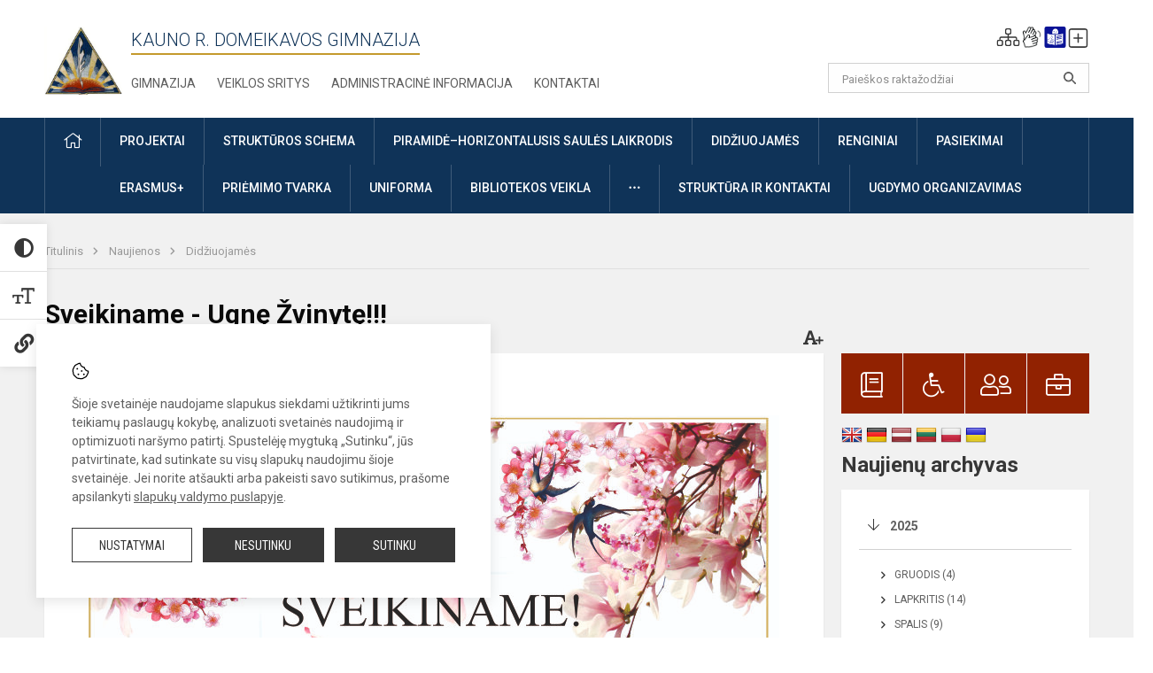

--- FILE ---
content_type: text/html; charset=UTF-8
request_url: https://domeikavosgimnazija.lt/lt/naujienos/didziuojames/2022/04/sveikiname-ugne-zvinyte
body_size: 10580
content:
<!doctype html>
<html class="no-js" lang="lt">
<head>
    <meta charset="utf-8" />
<meta http-equiv="x-ua-compatible" content="ie=edge">
<meta name="viewport" content="width=device-width, initial-scale=1.0" />
<meta name="title" content="Sveikiname - Ugnę Žvinytę!!!">
<meta name="description" content="">
<meta name="theme-color" content="#8e1d00" />
<meta name="mobile-web-app-capable" content="yes">



<link rel="apple-touch-icon" sizes="180x180" href="/apple-touch-icon.png">
<link rel="icon" type="image/png" sizes="32x32" href="/favicon-32x32.png">
<link rel="icon" type="image/png" sizes="16x16" href="/favicon-16x16.png">
<link rel="manifest" href="/manifest.json">
<meta name="msapplication-TileColor" content="#da532c">

<link rel="icon" type="image/png" href="/favicon-96x96.png" sizes="96x96" />
<link rel="icon" type="image/svg+xml" href="/favicon.svg" />
<link rel="shortcut icon" href="/favicon.ico" />
<link rel="apple-touch-icon" sizes="180x180" href="/apple-touch-icon.png" />
<link rel="manifest" href="/site.webmanifest" />

<title>
            Sveikiname - Ugnę Žvinytę!!! | Kauno r. Domeikavos gimnazija
    </title>

<link rel="stylesheet" href="/assets/build/css/app.css?id=9fbc6a312fdb42145376"/>

<link href="https://fonts.googleapis.com/css?family=Roboto:300,400,500,700&amp;subset=latin-ext" rel="stylesheet">
<link href="https://fonts.googleapis.com/css?family=Roboto+Condensed&amp;subset=latin-ext" rel="stylesheet">

    
                
                    
            
    <meta property="og:site_name" content="Kauno r. Domeikavos gimnazija"/>
    <meta property="og:title" content="Sveikiname - Ugnę Žvinytę!!!"/>
    <meta property="og:description" content=""/>
    <meta property="og:image" content="/app/default/assets/naujienos/Ugnė Žvinytė.jpg"/>
    <meta property="og:url" content="https://domeikavosgimnazija.lt/lt/naujienos/didziuojames/2022/04/sveikiname-ugne-zvinyte "/>
    <meta property="og:type" content="website"/>

<script>
    var Laravel = {
        csrfToken: 'iK6T82eaHByVpzRsDfxvKWmmbPzgmWCmARbYDqhB',
        recaptchaKey: ''
    };
</script>

<style>/* Logotipo pozicijo keitimas desktop - atitraukimas nuo teksto iš dešinės*/
.header-left a img {
    padding-right: 10px;
}
/* Logotipo pozicijo keitimas desktop-atitraukimas nuo viršaus*/
.header-left a img {
    padding-top: 10px;
} 
/* Žinutės ant slido pozicijos keitimas, dekstop ir mobile. Vietoj br tago naudojimo*/
.slider-content .content-block-clear .slider-slogan-top {
        margin-top: 120px;
    }
@media (max-width: 639px) {
        .slider-content .content-block-clear .slider-slogan-top {
            margin-top: 30px;
        }
    }</style>
</head>
<body class="">
<div id="fb-root"></div>
<script>(function (d, s, id) {
        var js, fjs = d.getElementsByTagName(s)[0];
        if (d.getElementById(id)) return;
        js = d.createElement(s);
        js.id = id;
        js.src = "//connect.facebook.net/lt_LT/sdk.js#xfbml=1&version=v2.10&appId=1142490675765092";
        fjs.parentNode.insertBefore(js, fjs);
    }(document, 'script', 'facebook-jssdk'));
</script>

<div class="accessibility-holder">
    <ul>
                <li>
            <div class="acc-trigger acc-contrast">
                <i class="fas fa-adjust"></i>
                <div class="accessibility-steps">
                    <ul>
                        <li></li>
                        <li></li>
                    </ul>
                </div>
            </div>
            <div class="accessibility-tooltip accessibility-tooltip-1 current">
                Juodai ant balto
            </div>
            <div class="accessibility-tooltip accessibility-tooltip-2">
                Baltai ant juodo
            </div>
            <div class="accessibility-tooltip accessibility-tooltip-3 ">
                Normalus
            </div>
        </li>
        <li>
            <div class="acc-trigger acc-size">
                <img alt="Teksto dydis" src="/assets/build/img/icon-text.png">
                <div class="accessibility-steps">
                    <ul>
                        <li></li>
                        <li></li>
                    </ul>
                </div>
            </div>
            <div class="accessibility-tooltip accessibility-tooltip-1 current">
                Dydis +1
            </div>
            <div class="accessibility-tooltip accessibility-tooltip-2">
                Dydis +2
            </div>
            <div class="accessibility-tooltip accessibility-tooltip-3 ">
                Dydis normalus
            </div>
        </li>
        <li>
            <div class="acc-trigger acc-links">
                <i class="fas fa-link"></i>
                <div class="accessibility-steps">
                    <ul>
                        <li></li>
                    </ul>
                </div>
            </div>
            <div class="accessibility-tooltip accessibility-tooltip-1 current">
                Ryškios nuorodos
            </div>
            <div class="accessibility-tooltip accessibility-tooltip-2">
                Normalios nuorodos
            </div>
        </li>
    </ul>
    <span>
        <i class="far fa-times-circle"></i>
    </span>
    <script type="text/javascript">
        var accessibility_settings = JSON.parse('false');
            </script>
</div>


<script>
	document.addEventListener("DOMContentLoaded", function (event) {
$('a').keyup(function (e) {
var active_a = $(document.activeElement);
var parent_a = active_a.parents('ul').prev('a');

// po tab paspaudimo uzdaromi visi expanded, isskyrus navigacijos parent elementa
$('a').attr("aria-expanded", 'false');
parent_a.attr("aria-expanded", 'true');

// Paspaudus pele uzdaromi visi expanded
$("body").click(function () {
$(this).attr("aria-expanded", 'false');
});

// paspaudus enter atidaromas expanded, visi kiti uzdaromi
if (e.keyCode == 13) {
$('a').attr("aria-expanded", 'false');
var is_expanded = $(this).attr('aria-expanded');

if (is_expanded === 'true') {
$(this).attr("aria-expanded", 'false');
} else {
$(this).attr("aria-expanded", 'true');
}
}
});
});
</script>

<div class="cookies-hold" id="europeCookieWrapper" style="display: none;">
    <div class="cookies-icon">
        <img src="/assets/build/img/icon-cookies.svg" alt="icon-cookies">
    </div>
    <div class="cookies-text">
        Šioje svetainėje naudojame slapukus siekdami užtikrinti jums teikiamų paslaugų kokybę, analizuoti svetainės naudojimą ir optimizuoti naršymo patirtį. Spustelėję mygtuką „Sutinku“, jūs patvirtinate, kad sutinkate su visų slapukų naudojimu šioje svetainėje. Jei norite atšaukti arba pakeisti savo sutikimus, prašome apsilankyti <a href="/slapuku-valdymas">slapukų valdymo puslapyje</a>.
    </div>
    <div class="cookies-buttons">
        <ul>
            <li>
                <a href="/slapuku-valdymas" class="btn-dark-border btn-full">Nustatymai</a>
            </li>
            <li>
                <a href="#" id="europeCookieHide" class="btn-dark btn-full">Nesutinku</a>
            </li>
            <li>
                <a href="#" id="europeCookieClose" class="btn-dark btn-full">Sutinku</a>
            </li>
        </ul>
    </div>
</div>

<a href="#content" class="skip-link">Praleisti meniu</a>
<div class="small-12 columns nopad mobile-nav-top-block">
	<div class="small-3 medium-2 columns mobile-logo text-center">
		<a href="/" aria-label="Kauno r. Domeikavos gimnazija"><img src="/app/default/assets/mokykla/Logo.jpg" alt="Kauno r. Domeikavos gimnazija"></a>
	</div>
	<div class="small-9 medium-10 columns nopad mobile-top-nav">
		<ul>
			
							<li>
					<a href="https://domeikavosgimnazija.lt/lt/naujienos/kurti" aria-label="Įkelti naujienas">
						<i class="fal fa-plus-square"></i>
					</a>
				</li>
							<li>
					<a href="https://domeikavosgimnazija.lt/lt/paskutiniai-atnaujinimai" aria-label="Paskutiniai atnaujinimai">
						<i class="fal fa-clock"></i>
					</a>
				</li>
						
			<li>
				<a href="#" class="trigger-search">
					<i class="fal fa-search"></i>
					<span class="sr-only">Paieška</span>
				</a>
			</li>
			<li>
				<a href="#" class="trigger">
					<i class="fal fa-bars"></i>
					<i class="fal fa-times" style="display: none;"></i>
					<span class="sr-only">Meniu</span>
				</a>
			</li>
		</ul>
	</div>
</div>


<div class="row row-padd">
	<div class="small-12 columns mobile-search-block text-center">
		<form action="https://domeikavosgimnazija.lt/lt/search" role="search">
			<input type="text" placeholder="Paieškos raktažodžiai" name="q" autocomplete="off" value="" aria-label="Paieškos raktažodžiai">
			<button type="submit" aria-label="search_looking_for_label_open"></button>
		</form>
	</div>
</div>

<div class="small-12 columns nopad mobile-nav-list" role="navigation">
    <div class="mobile-nav-new-header header-right">
        <div class="schedule">
                        <div class="header-schedule-ul">
                <style>
	.nav ul li a[aria-expanded="true"] + ul {
		display: block;
	}
</style>

<ul role="navigation">
										<li class="tooltip-new">
					<a aria-haspopup="true" aria-expanded="false" aria-label="Svetainės medis" role="button" target="_self" class="" href="https://domeikavosgimnazija.lt/lt/svetaines-medis">
						<i class="fa sitemap"></i>
						<span class="tooltiptext">Svetainės medis</span>
					</a>
				</li>
															<li class="tooltip-new">
					<a aria-haspopup="true" aria-expanded="false" aria-label="Informacija gestų kalba" role="button" target="_self" class="" href="https://domeikavosgimnazija.lt/lt/informacija-gestu-kalba">
						<i class="fa hands"></i>
						<span class="tooltiptext">Informacija gestų kalba</span>
					</a>
				</li>
															<li class="tooltip-new">
					<a aria-haspopup="true" aria-expanded="false" aria-label="Informacija lengvai suprantama kalba" role="button" target="_self" class="" href="https://domeikavosgimnazija.lt/lt/informacija-lengvai-suprantama-kalba">
						<i class="fa lux"></i>
						<span class="tooltiptext">Informacija lengvai suprantama kalba</span>
					</a>
				</li>
															<li class="tooltip-new">
					<a aria-haspopup="true" aria-expanded="false" aria-label="Įkelti naujieną administratoriui" role="button" target="_self" class="" href="https://domeikavosgimnazija.lt/lt/naujienos/kurti">
						<i class="fa fa-plus-square-o"></i>
						<span class="tooltiptext">Įkelti naujieną administratoriui</span>
					</a>
				</li>
						</ul>
            </div>
        </div>
    </div>
	<style>
    .nav ul li a[aria-expanded="true"] + ul {
        display: block;
    }
</style>

<ul role="navigation">
                                        <li class="">
                    <a aria-haspopup="true" aria-expanded="false" role="button" target="_self"
                       class="" href="https://domeikavosgimnazija.lt/lt/naujienos">Naujienos
                           </a>
                </li>
                                                                        <li class="">
                    <a aria-haspopup="true" aria-expanded="false" role="button" target="_self"
                       class="" href="https://domeikavosgimnazija.lt/lt/paslaugos/pagalba-mokiniams-ir-tevams">Pagalba mokiniams ir tėvams
                           </a>
                </li>
                                                            <li class="">
                    <a aria-haspopup="true" aria-expanded="false" role="button" target="_self"
                       class="" href="https://domeikavosgimnazija.lt/lt/gimnazija">Gimnazija
                           </a>
                </li>
                                                            <li class="">
                    <a aria-haspopup="true" aria-expanded="false" role="button" target="_self"
                       class="" href="https://domeikavosgimnazija.lt/lt/paslaugos/ugdymas">UTA - UGDYMO TURINIO ATNAUJINIMAS
                           </a>
                </li>
                                                            <li class="">
                    <a aria-haspopup="true" aria-expanded="false" role="button" target="_self"
                       class="" href="https://domeikavosgimnazija.lt/lt/administracine-informacija">Administracinė informacija
                           </a>
                </li>
                                                            <li class="">
                    <a aria-haspopup="true" aria-expanded="false" role="button" target="_self"
                       class="" href="https://domeikavosgimnazija.lt/lt/mokiniams/projektai">Projektai
                           </a>
                </li>
                                                            <li class="">
                    <a aria-haspopup="true" aria-expanded="false" role="button" target="_self"
                       class="" href="https://domeikavosgimnazija.lt/lt/paslaugos/ugdymas/neformalusis-svietimas">Neformalusis švietimas
                           </a>
                </li>
                                                            <li class="">
                    <a aria-haspopup="true" aria-expanded="false" role="button" target="_self"
                       class="" href="https://domeikavosgimnazija.lt/lt/struktura-ir-kontaktai">Struktūra ir kontaktai
                           </a>
                </li>
                                                            <li class="">
                    <a aria-haspopup="true" aria-expanded="false" role="button" target="_self"
                       class="" href="https://domeikavosgimnazija.lt/lt/gimnazija/pasiekimai">Pasiekimai
                           </a>
                </li>
                                                            <li class="">
                    <a aria-haspopup="true" aria-expanded="false" role="button" target="_self"
                       class="" href="https://domeikavosgimnazija.lt/lt/naujienos/renginiai">Renginiai
                           </a>
                </li>
                                                            <li class="">
                    <a aria-haspopup="true" aria-expanded="false" role="button" target="_self"
                       class="" href="https://domeikavosgimnazija.lt/lt/paslaugos">Paslaugos
                           </a>
                </li>
                                                            <li class="has-child ">
                    <a href="#" aria-haspopup="true" aria-expanded="false" role="button"
                       class="">
                                              <i class="fal fa-ellipsis-h"></i>
                                                           <span class="sr-only">Daugiau</span>
                                                   </a>
                    <ul>
                                                    <li class="">
                                                                    <a target="_self" class=""
                                       href="https://domeikavosgimnazija.lt/lt/teisine-informacija">Teisinė informacija</a>
                                                            </li>
                                                    <li class="">
                                                                    <a target="_self" class=""
                                       href="https://domeikavosgimnazija.lt/lt/korupcijos-prevencija">Korupcijos prevencija</a>
                                                            </li>
                                                    <li class="">
                                                                    <a target="_self" class=""
                                       href="https://domeikavosgimnazija.lt/lt/asmens-duomenu-apsauga">Asmens duomenų apsauga</a>
                                                            </li>
                                                    <li class="">
                                                                    <a target="_self" class=""
                                       href="https://domeikavosgimnazija.lt/lt/laisvos-darbo-vietos">Laisvos darbo vietos</a>
                                                            </li>
                                                    <li class="">
                                                                    <a target="_self" class=""
                                       href="https://domeikavosgimnazija.lt/lt/naudingos-nuorodos">Nuorodos</a>
                                                            </li>
                                                    <li class="">
                                                                    <a target="_self" class=""
                                       href="https://domeikavosgimnazija.lt/lt/atviri-duomenys">Atviri duomenys</a>
                                                            </li>
                                            </ul>
                </li>
                                                                                    </ul>
</div>

<div class="row row-padd">
	<div class="small-12 columns nopad header" role="header">
		<div class="small-1 columns nopad header-left">
			<a href="/" aria-label="Kauno r. Domeikavos gimnazija"><img title="Kauno r. Domeikavos gimnazija" alt="Kauno r. Domeikavos gimnazija" src="/app/default/assets/mokykla/Logo.jpg"></a>
		</div>
		<div class="small-7 columns nopad header-middle">
			<div class="small-12 columns nopadleft slogan">
				<span>Kauno r. Domeikavos gimnazija</span>
			</div>
			<div class="small-12 columns nopadleft slonan-nav">
				
<ul class="">
            <li class="
        
        
        
        
        ">

        <a
                href="https://domeikavosgimnazija.lt/lt/gimnazija"
                target="_self"
                class=" "
                
                        >
            Gimnazija
        </a>

                </li>
            <li class="
        
        
        
        
        ">

        <a
                href="https://domeikavosgimnazija.lt/lt/veiklos-sritys"
                target="_self"
                class=" "
                
                        >
            Veiklos sritys
        </a>

                </li>
            <li class="
        
        
        
        
        ">

        <a
                href="https://domeikavosgimnazija.lt/lt/administracine-informacija"
                target="_self"
                class=" "
                
                        >
            Administracinė informacija
        </a>

                </li>
            <li class="
        
        
        
        
        ">

        <a
                href="https://domeikavosgimnazija.lt/lt/kontaktai"
                target="_self"
                class=" "
                
                        >
            Kontaktai
        </a>

                </li>
    
</ul>

			</div>
		</div>
		<div class="small-3 columns nopad header-right">
			<div class="small-12 columns nopad schedule">
								<div class="header-schedule-ul">
					<style>
	.nav ul li a[aria-expanded="true"] + ul {
		display: block;
	}
</style>

<ul role="navigation">
										<li class="tooltip-new">
					<a aria-haspopup="true" aria-expanded="false" aria-label="Svetainės medis" role="button" target="_self" class="" href="https://domeikavosgimnazija.lt/lt/svetaines-medis">
						<i class="fa sitemap"></i>
						<span class="tooltiptext">Svetainės medis</span>
					</a>
				</li>
															<li class="tooltip-new">
					<a aria-haspopup="true" aria-expanded="false" aria-label="Informacija gestų kalba" role="button" target="_self" class="" href="https://domeikavosgimnazija.lt/lt/informacija-gestu-kalba">
						<i class="fa hands"></i>
						<span class="tooltiptext">Informacija gestų kalba</span>
					</a>
				</li>
															<li class="tooltip-new">
					<a aria-haspopup="true" aria-expanded="false" aria-label="Informacija lengvai suprantama kalba" role="button" target="_self" class="" href="https://domeikavosgimnazija.lt/lt/informacija-lengvai-suprantama-kalba">
						<i class="fa lux"></i>
						<span class="tooltiptext">Informacija lengvai suprantama kalba</span>
					</a>
				</li>
															<li class="tooltip-new">
					<a aria-haspopup="true" aria-expanded="false" aria-label="Įkelti naujieną administratoriui" role="button" target="_self" class="" href="https://domeikavosgimnazija.lt/lt/naujienos/kurti">
						<i class="fa fa-plus-square-o"></i>
						<span class="tooltiptext">Įkelti naujieną administratoriui</span>
					</a>
				</li>
						</ul>
				</div>
			</div>
			<div class="small-12 columns nopad search-block">
				<form action="https://domeikavosgimnazija.lt/lt/search" role="search">
					<input type="text" placeholder="Paieškos raktažodžiai" name="q" autocomplete="off" value="" aria-label="Paieškos raktažodžiai">
					<button type="submit" aria-expanded="false" aria-label="search_looking_for_label_open"></button>
				</form>
			</div>
		</div>
	</div>
</div>

<div class="bg-green">
    <div class="row row-padd">
        <div class="small-12 columns nopad nav">
            <style>
    .nav ul li a[aria-expanded="true"] + ul {
        display: block;
    }
</style>

<ul role="navigation">
                                        <li class="">
                    <a aria-haspopup="true" aria-expanded="false" role="button" target="_self"
                       class="" href="https://domeikavosgimnazija.lt/lt"><i class="fal fa-home"></i>
                                                           <span class="sr-only">Pradžia</span>
                            </a>
                </li>
                                                                                                <li class="">
                    <a aria-haspopup="true" aria-expanded="false" role="button" target="_self"
                       class="" href="https://domeikavosgimnazija.lt/lt/mokiniams/projektai">Projektai
                           </a>
                </li>
                                                                                                <li class="">
                    <a aria-haspopup="true" aria-expanded="false" role="button" target="_self"
                       class="" href="https://domeikavosgimnazija.lt/lt/struktura-ir-kontaktai/strukturos-schema">Struktūros schema
                           </a>
                </li>
                                                                                                <li class="">
                    <a aria-haspopup="true" aria-expanded="false" role="button" target="_self"
                       class="" href="https://domeikavosgimnazija.lt/lt/paslaugos/piramide-horizontalusis-saules-laikrodis">Piramidė–horizontalusis saulės laikrodis
                           </a>
                </li>
                                                                                                <li class="">
                    <a aria-haspopup="true" aria-expanded="false" role="button" target="_self"
                       class="" href="https://domeikavosgimnazija.lt/lt/naujienos/didziuojames">Didžiuojamės
                           </a>
                </li>
                                                                                                <li class="">
                    <a aria-haspopup="true" aria-expanded="false" role="button" target="_self"
                       class="" href="https://domeikavosgimnazija.lt/lt/naujienos/renginiai">Renginiai
                           </a>
                </li>
                                                                                    <li class="">
                    <a aria-haspopup="true" aria-expanded="false" role="button" target="_self"
                       class="" href="https://domeikavosgimnazija.lt/lt/gimnazija/pasiekimai">Pasiekimai
                           </a>
                </li>
                                                                        <li class="has-child ">
                    <a href="#" aria-haspopup="true" aria-expanded="false" role="button"
                       class="">
                                              ERASMUS+
                                                  </a>
                    <ul>
                                                    <li class="">
                                                                    <a target="_self" class=""
                                       href="https://domeikavosgimnazija.lt/erasmus-akreditacija">Erasmus+ akreditacija</a>
                                                            </li>
                                            </ul>
                </li>
                                                                        <li class="">
                    <a aria-haspopup="true" aria-expanded="false" role="button" target="_self"
                       class="" href="https://domeikavosgimnazija.lt/lt/paslaugos/priemimas-i-gimnazija">Priėmimo tvarka
                           </a>
                </li>
                                                                        <li class="">
                    <a aria-haspopup="true" aria-expanded="false" role="button" target="_self"
                       class="" href="https://domeikavosgimnazija.lt/lt/uniforma">Uniforma
                           </a>
                </li>
                                                            <li class="">
                    <a aria-haspopup="true" aria-expanded="false" role="button" target="_self"
                       class="" href="https://domeikavosgimnazija.lt/lt/paslaugos/biblioteka">Bibliotekos veikla
                           </a>
                </li>
                                                            <li class="has-child ">
                    <a href="#" aria-haspopup="true" aria-expanded="false" role="button"
                       class="">
                                              <i class="fal fa-ellipsis-h"></i>
                                                           <span class="sr-only">Daugiau</span>
                                                   </a>
                    <ul>
                                                    <li class="">
                                                                    <a target="_self" class=""
                                       href="https://domeikavosgimnazija.lt/lt/civiline-sauga">Civilinė sauga</a>
                                                            </li>
                                                    <li class="">
                                                                    <a target="_self" class=""
                                       href="https://domeikavosgimnazija.lt/lt/korupcijos-prevencija">Korupcijos prevencija</a>
                                                            </li>
                                                    <li class="">
                                                                    <a target="_self" class=""
                                       href="https://domeikavosgimnazija.lt/lt/laisvos-darbo-vietos">Laisvos darbo vietos</a>
                                                            </li>
                                                    <li class="">
                                                                    <a target="_self" class=""
                                       href="https://domeikavosgimnazija.lt/lt/asmens-duomenu-apsauga">Asmens duomenų apsauga</a>
                                                            </li>
                                                    <li class="">
                                                                    <a target="_self" class=""
                                       href="https://domeikavosgimnazija.lt/lt/naudingos-nuorodos">Nuorodos</a>
                                                            </li>
                                                    <li class="">
                                                                    <a target="_self" class=""
                                       href="https://domeikavosgimnazija.lt/lt/teisine-informacija">Teisinė informacija</a>
                                                            </li>
                                            </ul>
                </li>
                                                            <li class="has-child ">
                    <a href="#" aria-haspopup="true" aria-expanded="false" role="button"
                       class="">
                                              Struktūra ir kontaktai
                                                  </a>
                    <ul>
                                                    <li class="">
                                                                    <a target="_self" class=""
                                       href="https://domeikavosgimnazija.lt/lt/struktura-ir-kontaktai/administracija">Administracija</a>
                                                            </li>
                                                    <li class="">
                                                                    <a target="_self" class=""
                                       href="https://domeikavosgimnazija.lt/lt/struktura-ir-kontaktai/specialistai">Specialistai</a>
                                                            </li>
                                                    <li class="">
                                                                    <a target="_self" class=""
                                       href="https://domeikavosgimnazija.lt/lt/struktura-ir-kontaktai/mokytojai">Kauno r. Domeikavos gimnazijos mokytojų ir pagalbos mokiniui specialistų sąrašas</a>
                                                            </li>
                                                    <li class="">
                                                                    <a target="_self" class=""
                                       href="https://domeikavosgimnazija.lt/lt/struktura-ir-kontaktai/savivalda">Savivalda</a>
                                                            </li>
                                                    <li class="">
                                                                    <a target="_self" class=""
                                       href="https://domeikavosgimnazija.lt/lt/struktura-ir-kontaktai/komisijos-ir-darbo-grupes">Komisijos ir darbo grupės</a>
                                                            </li>
                                            </ul>
                </li>
                                                            <li class="has-child ">
                    <a href="#" aria-haspopup="true" aria-expanded="false" role="button"
                       class="">
                                              Ugdymo organizavimas
                                                  </a>
                    <ul>
                                                    <li class="">
                                                                    <a target="_self" class=""
                                       href="https://domeikavosgimnazija.lt/lt/ugdymas">Ugdymas</a>
                                                            </li>
                                                    <li class="">
                                                                    <a target="_self" class=""
                                       href="https://domeikavosgimnazija.lt/paslaugos/ugdymas/ikimokyklinis-ugdymas">Pradinis ugdymas</a>
                                                            </li>
                                                    <li class="">
                                                                    <a target="_self" class=""
                                       href="https://domeikavosgimnazija.lt/paslaugos/ugdymas/ikimokyklinis-ugdymas/priesmokyklinis-ugdymas">Pagrindinis ugdymas</a>
                                                            </li>
                                                    <li class="">
                                                                    <a target="_self" class=""
                                       href="https://domeikavosgimnazija.lt/paslaugos/ugdymas/ikimokyklinis-ugdymas/vidurinis-ugdymas">Vidurinis ugdymas</a>
                                                            </li>
                                                    <li class="">
                                                                    <a target="_self" class=""
                                       href="https://domeikavosgimnazija.lt/paslaugos/ugdymas/neformalusis-svietimas">Neformalusis švietimas </a>
                                                            </li>
                                                    <li class="">
                                                                    <a target="_self" class=""
                                       href="https://domeikavosgimnazija.lt/paslaugos/uta-ugdymo-turinio-atnaujinimas2">Ugdymo turinio atnaujinimas</a>
                                                            </li>
                                                    <li class="">
                                                                    <a target="_self" class=""
                                       href="https://domeikavosgimnazija.lt/paslaugos/ugdymas/prevencine-veikla">Socialinio ir emocinio ugdymo programa </a>
                                                            </li>
                                                    <li class="">
                                                                    <a target="_self" class=""
                                       href="https://domeikavosgimnazija.lt/paslaugos/ugdymas/pasirenkami-dalykai">Nuotolinis ugdymas</a>
                                                            </li>
                                                    <li class="">
                                                                    <a target="_self" class=""
                                       href="https://domeikavosgimnazija.lt/lt/ugdymo-organizavimas/itraukusis-ugdymas">Įtraukusis ugdymas</a>
                                                            </li>
                                            </ul>
                </li>
                                    </ul>
        </div>
    </div>
</div>

<div class="content" id="content">

    <div class="row row-padd">
            <div class="small-12 columns nopad breads">
        <ul>
            <li class="breadcrumb-item">
                <a href="/">
                    Titulinis
                </a>
            </li>
                                                <li class="breadcrumb-item">
                        <a href="https://domeikavosgimnazija.lt/naujienos">
                            Naujienos
                        </a>
                    </li>
                                                                <li class="breadcrumb-item">
                        <a href="https://domeikavosgimnazija.lt/naujienos/didziuojames">
                            Didžiuojamės
                        </a>
                    </li>
                                                                                                                                                </ul>
    </div>

        

        <div class="small-12 medium-8 large-9 columns nopad content-main">
                
    <div class="small-12 columns nopad entry">
        <div class="entry article-block">
            <h1>Sveikiname - Ugnę Žvinytę!!!</h1>
            <a href="" id="page-font-size">
                <i class="fas fa-font"></i>
                <i class="fas fa-plus"></i>
            </a>
            <ul>
                                    <li>Paskelbė
                        : Skaistė Grigelytė</li>
                
                <li>Paskelbta: 2022-04-29</li>

                                    <li>Kategorija: <a href="https://domeikavosgimnazija.lt/naujienos/didziuojames"
                        >Didžiuojamės</a></li>
                            </ul>
        </div>

                        
        <div class="small-12 columns nopad add-shadow content-school">

            
                                            <p><div class="small-12 columns nopad"  id="gallery-1">
	<div class="small-12 columns poster nopad">
														<a class="fancybox" data-fancybox="gallery" rel="group" title="" href="/app/default/assets/naujienos/df8d8ca4cc5f6b5df19da56043b911fa.jpg">
										<img alt="" src="/app/default/assets/naujienos/4a991df2cde1af9e8c0525e355a8d73e.jpg" >
															</a>
														</div>
</div>

                                                <p></p>
                                

            
                            
            
            
            
            <div class="small-12
                                medium-12
                                columns nopad article-bottom-right text-right">
                <span class="thanks_button_label">Nepamirškite padėkoti autoriui</span>

                <a href="/feedback/action"
   data-slug="thankyou"
   data-entry_type="Mokyklos\NaujienosModule\Naujiena\NaujienaModel"
   data-entry_id="164"
   class="btn-main-simple thanks_button feedback_button feedback_button_thankyou">
    Ačiū
    <span>3</span>
</a>

<script type="text/javascript">
    window.addEventListener("load", sliderFunction, false);
    function sliderFunction() {
        var button_slug = 'thankyou';
        var button = $(".feedback_button_" + button_slug);

        button.click(function (e) {
            e.preventDefault();

            var formData = $(this).data();

            $.ajax({
                url: $(this).attr('href'),
                dataType: 'json',
                method: 'GET',
                data: formData
            }).done(function (response) {
                if (response.success) {
                    var countHolder = button.children('span');
                    countHolder.text(parseInt(countHolder.text()) + 1);
                    button.children('span').text();
                    button.attr('disabled', true);
                    $('.feedback_button').attr('disabled', true);
                }
            });
        });
    }
</script>

            </div>

            <div class="small-12 columns nopad fb-block">
                                            </div>

            <div class="small-12 columns nopad back">
    <a href="javascript:void(0);" class="btn_back">Grįžti</a>
</div>

        </div>
    </div>

            <div class="small-12 columns nopad content-subtitle">
            Ankstesnės naujienos
        </div>
        <div class="small-12 columns nopad news-list">
            <ul>
                                    	
		
<li>
	<div class="small-12 columns nopad news-item">
		<a href="https://domeikavosgimnazija.lt/lt/naujienos/didziuojames/2022/04/didziuojames-emilija-miliute" target="_self">
						<div class="small-12 columns nopad news-img" aria-label="Didžiuojamės - Emilija Miliūte!" style="background: url('/app/default/assets/naujienos/fb49fed194608f53ec93d3d21c40a626.jpg') no-repeat center center"></div>
			<span class="sr-only">Didžiuojamės - Emilija Miliūte!</span>
		</a>
		<div class="small-12 columns nopad add-shadow news-item-content">
			<div class="small-12 columns nopad news-title">
				<a href="https://domeikavosgimnazija.lt/lt/naujienos/didziuojames/2022/04/didziuojames-emilija-miliute" target="_self">Didžiuojamės - Emilija Miliūte!</a>
			</div>
							<div class="small-12 columns nopad news-info">
					<ul>
						<li>Paskelbta:
							2022-04-29</li>

													<li>Kategorija:
								<a href="https://domeikavosgimnazija.lt/naujienos/didziuojames">Didžiuojamės</a>
							</li>
											</ul>
				</div>
			
			<div class="small-12 columns nopad news-text">
				
			</div>
			<div class="news-more text-right">
															<i class="far fa-camera"></i>
																		<a href="https://domeikavosgimnazija.lt/lt/naujienos/didziuojames/2022/04/didziuojames-emilija-miliute" target="_self">Plačiau</a>
			</div>
		</div>
	</div>
</li>
                                    	
		
<li>
	<div class="small-12 columns nopad news-item">
		<a href="https://domeikavosgimnazija.lt/lt/naujienos/didziuojames/2022/04/didziuojames-ricardu-raigardu-albertynu" target="_self">
						<div class="small-12 columns nopad news-img" aria-label="Didžiuojamės - Ričardu Raigardu Albertynu!" style="background: url('/app/default/assets/naujienos/e9f554e0d87d0e31bd5a229f1547d7eb.jpg') no-repeat center center"></div>
			<span class="sr-only">Didžiuojamės - Ričardu Raigardu Albertynu!</span>
		</a>
		<div class="small-12 columns nopad add-shadow news-item-content">
			<div class="small-12 columns nopad news-title">
				<a href="https://domeikavosgimnazija.lt/lt/naujienos/didziuojames/2022/04/didziuojames-ricardu-raigardu-albertynu" target="_self">Didžiuojamės - Ričardu Raigardu Albertynu!</a>
			</div>
							<div class="small-12 columns nopad news-info">
					<ul>
						<li>Paskelbta:
							2022-04-25</li>

													<li>Kategorija:
								<a href="https://domeikavosgimnazija.lt/naujienos/didziuojames">Didžiuojamės</a>
							</li>
											</ul>
				</div>
			
			<div class="small-12 columns nopad news-text">
				
			</div>
			<div class="news-more text-right">
															<i class="far fa-camera"></i>
																		<a href="https://domeikavosgimnazija.lt/lt/naujienos/didziuojames/2022/04/didziuojames-ricardu-raigardu-albertynu" target="_self">Plačiau</a>
			</div>
		</div>
	</div>
</li>
                                    	
		
<li>
	<div class="small-12 columns nopad news-item">
		<a href="https://domeikavosgimnazija.lt/lt/naujienos/didziuojames/2022/04/didziuojames-ugne-zvinyte" target="_self">
						<div class="small-12 columns nopad news-img" aria-label="Didžiuojamės - Ugne Žvinyte!" style="background: url('/app/default/assets/naujienos/e69abee1cfe0adbce92c2752113f8024.jpg') no-repeat center center"></div>
			<span class="sr-only">Didžiuojamės - Ugne Žvinyte!</span>
		</a>
		<div class="small-12 columns nopad add-shadow news-item-content">
			<div class="small-12 columns nopad news-title">
				<a href="https://domeikavosgimnazija.lt/lt/naujienos/didziuojames/2022/04/didziuojames-ugne-zvinyte" target="_self">Didžiuojamės - Ugne Žvinyte!</a>
			</div>
							<div class="small-12 columns nopad news-info">
					<ul>
						<li>Paskelbta:
							2022-04-21</li>

													<li>Kategorija:
								<a href="https://domeikavosgimnazija.lt/naujienos/didziuojames">Didžiuojamės</a>
							</li>
											</ul>
				</div>
			
			<div class="small-12 columns nopad news-text">
				
			</div>
			<div class="news-more text-right">
															<i class="far fa-camera"></i>
																		<a href="https://domeikavosgimnazija.lt/lt/naujienos/didziuojames/2022/04/didziuojames-ugne-zvinyte" target="_self">Plačiau</a>
			</div>
		</div>
	</div>
</li>
                                    	
		
<li>
	<div class="small-12 columns nopad news-item">
		<a href="https://domeikavosgimnazija.lt/lt/naujienos/didziuojames/2022/03/didziuojames-adriana-latvenaite" target="_self">
						<div class="small-12 columns nopad news-img" aria-label="Didžiuojamės  Adriana Latvėnaite!!!" style="background: url('/app/default/assets/naujienos/1f37cdf00d9637cd4e2af3fca0fd0dbd.jpg') no-repeat center center"></div>
			<span class="sr-only">Didžiuojamės  Adriana Latvėnaite!!!</span>
		</a>
		<div class="small-12 columns nopad add-shadow news-item-content">
			<div class="small-12 columns nopad news-title">
				<a href="https://domeikavosgimnazija.lt/lt/naujienos/didziuojames/2022/03/didziuojames-adriana-latvenaite" target="_self">Didžiuojamės  Adriana Latvėnaite!!!</a>
			</div>
							<div class="small-12 columns nopad news-info">
					<ul>
						<li>Paskelbta:
							2022-03-21</li>

													<li>Kategorija:
								<a href="https://domeikavosgimnazija.lt/naujienos/didziuojames">Didžiuojamės</a>
							</li>
											</ul>
				</div>
			
			<div class="small-12 columns nopad news-text">
				
			</div>
			<div class="news-more text-right">
															<i class="far fa-camera"></i>
																		<a href="https://domeikavosgimnazija.lt/lt/naujienos/didziuojames/2022/03/didziuojames-adriana-latvenaite" target="_self">Plačiau</a>
			</div>
		</div>
	</div>
</li>
                                    	
		
<li>
	<div class="small-12 columns nopad news-item">
		<a href="https://domeikavosgimnazija.lt/lt/naujienos/didziuojames/2022/03/livijai-zamuskaitei" target="_self">
						<div class="small-12 columns nopad news-img" aria-label="Didžiuojamės! Livija Zamuškaite!" style="background: url('/app/default/assets/naujienos/3ef7216589b7c521e4c75a21ed1c5179.jpg') no-repeat center center"></div>
			<span class="sr-only">Didžiuojamės! Livija Zamuškaite!</span>
		</a>
		<div class="small-12 columns nopad add-shadow news-item-content">
			<div class="small-12 columns nopad news-title">
				<a href="https://domeikavosgimnazija.lt/lt/naujienos/didziuojames/2022/03/livijai-zamuskaitei" target="_self">Didžiuojamės! Livija Zamuškaite!</a>
			</div>
							<div class="small-12 columns nopad news-info">
					<ul>
						<li>Paskelbta:
							2022-03-21</li>

													<li>Kategorija:
								<a href="https://domeikavosgimnazija.lt/naujienos/didziuojames">Didžiuojamės</a>
							</li>
											</ul>
				</div>
			
			<div class="small-12 columns nopad news-text">
				
			</div>
			<div class="news-more text-right">
															<i class="far fa-camera"></i>
																		<a href="https://domeikavosgimnazija.lt/lt/naujienos/didziuojames/2022/03/livijai-zamuskaitei" target="_self">Plačiau</a>
			</div>
		</div>
	</div>
</li>
                                    	
		
<li>
	<div class="small-12 columns nopad news-item">
		<a href="https://domeikavosgimnazija.lt/lt/naujienos/didziuojames/2022/03/didziuojames-pija-balciunaite" target="_self">
						<div class="small-12 columns nopad news-img" aria-label="Didžiuojamės  Pija Balčiūnaite!" style="background: url('/app/default/assets/naujienos/e97127180bc2fb3806006861309b4bd6.jpg') no-repeat center center"></div>
			<span class="sr-only">Didžiuojamės  Pija Balčiūnaite!</span>
		</a>
		<div class="small-12 columns nopad add-shadow news-item-content">
			<div class="small-12 columns nopad news-title">
				<a href="https://domeikavosgimnazija.lt/lt/naujienos/didziuojames/2022/03/didziuojames-pija-balciunaite" target="_self">Didžiuojamės  Pija Balčiūnaite!</a>
			</div>
							<div class="small-12 columns nopad news-info">
					<ul>
						<li>Paskelbta:
							2022-03-21</li>

													<li>Kategorija:
								<a href="https://domeikavosgimnazija.lt/naujienos/didziuojames">Didžiuojamės</a>
							</li>
											</ul>
				</div>
			
			<div class="small-12 columns nopad news-text">
				
			</div>
			<div class="news-more text-right">
															<i class="far fa-camera"></i>
																		<a href="https://domeikavosgimnazija.lt/lt/naujienos/didziuojames/2022/03/didziuojames-pija-balciunaite" target="_self">Plačiau</a>
			</div>
		</div>
	</div>
</li>
                            </ul>
        </div>
            </div>

        <div class="small-12 medium-4 large-3 columns nopadright content-side">
                        
<div class="small-12 columns nopad side-top-nav">
    <ul>
                    <li>
                <a href="https://dienynas.tamo.lt/Prisijungimas/Login" target="_blank">
                    <i class="fal fa-book"></i>
                </a>
                <span>Elektroninis dienynas</span>
            </li>
                    <li>
                <a href="https://domeikavosgimnazija.lt/lt/versija-neigaliesiems" target="_self">
                    <i class="fal fa-wheelchair"></i>
                </a>
                <span>Versija neįgaliesiems</span>
            </li>
                    <li>
                <a href="https://domeikavosgimnazija.lt/lt/tevams" target="_self">
                    <i class="fal fa-user-friends"></i>
                </a>
                <span>Tėvams</span>
            </li>
                    <li>
                <a href="https://domeikavosgimnazija.lt/lt/mokiniams" target="_self">
                    <i class="fal fa-briefcase"></i>
                </a>
                <span>Mokiniams</span>
            </li>
            </ul>
</div>
                <div class="small-12 columns nopad">
  <div id="google_translate_element2"></div>

<ul id="flags" class="google-translate-flags size24">
        <li>
        <a title="English" class="flag notranslate" data-lang-key="en" data-lang="English"></a>
    </li>
        <li>
        <a title="German" class="flag notranslate" data-lang-key="de" data-lang="German"></a>
    </li>
        <li>
        <a title="Latvian" class="flag notranslate" data-lang-key="lv" data-lang="Latvian"></a>
    </li>
        <li>
        <a title="Lithuanian" class="flag notranslate" data-lang-key="lt" data-lang="Lithuanian"></a>
    </li>
        <li>
        <a title="Polish" class="flag notranslate" data-lang-key="pl" data-lang="Polish"></a>
    </li>
        <li>
        <a title="Ukrainian" class="flag notranslate" data-lang-key="uk" data-lang="Ukrainian"></a>
    </li>
    </ul>
<script type="text/javascript">
var pageLanguage = 'lt';
function googleTranslateElementInit() {
  new google.translate.TranslateElement({
    pageLanguage: 'lt',
    includedLanguages: 'en,de,lv,lt,pl,uk',
    layout: google.translate.TranslateElement.InlineLayout.SIMPLE,
    autoDisplay: false,
  },
    'google_translate_element2');
}
</script>

<style>
    .skiptranslate iframe {
        display:none!important;
    }
    .google-translate-flags li {
      display:inline;
    }
    .google-translate-flags a {
      display:inline-block;
      background-size:contain;
      background-position:center center;
    }
    #flags.size24 a {
        width: 24px !important;
        height: 18px !important;
        background: url('/app/default/assets/core/webas/google_translate-extension/resources/img/flags.png?v=1751070425') no-repeat;
        box-sizing:content-box;
    }
    #flags a[title="Afrikaans"] {
        background-position: 0 -3px;
    }
    #flags a[title="Albanian"] {
        background-position: -29px -3px;
    }
    #flags a[title="Amharic"] {
        background-position: 0 -467px;
    }
    #flags a[title="Arabic"] {
        background-position: -58px -3px;
    }
    #flags a[title="Armenian"] {
        background-position: -87px -3px;
    }
    #flags a[title="Azerbaijani"] {
        background-position: -116px -3px;
    }
    #flags a[title="Basque"] {
        background-position: -145px -3px;
    }
    #flags a[title="Belarusian"] {
        background-position: 0 -32px;
    }
    #flags a[title="Bengali"] {
        background-position: -29px -32px;
    }
    #flags a[title="Bosnian"] {
        background-position: -58px -32px;
    }
    #flags a[title="Bulgarian"] {
        background-position: -87px -32px;
    }
    #flags a[title="Catalan"] {
        background-position: -116px -32px;
    }
    #flags a[title="Cebuano"] {
        background-position: -145px -32px;
    }
    #flags a[title="Chichewa"] {
        background-position: -87px -409px;
    }
    #flags a[title="Chinese (Simplified)"] {
        background-position: 0 -61px;
    }
    #flags a[title="Chinese (Traditional)"] {
        background-position: -29px -61px;
    }
    #flags a[title="Corsican"] {
        background-position: -116px -90px;
    }
    #flags a[title="Croatian"] {
        background-position: -58px -61px;
    }
    #flags a[title="Czech"] {
        background-position: -87px -61px;
    }
    #flags a[title="Danish"] {
        background-position: -116px -61px;
    }
    #flags a[title="Dutch"] {
        background-position: -145px -61px;
    }
    #flags a[title="English"] {
        background-position: -87px -351px;
    }
    #flags a.united-states[title="English"] {
        background-position: -116px -351px !important;
    }
    #flags a.canad#flags a[title="English"] {
        background-position: -87px -438px !important;
    }
    #flags a[title="Esperanto"] {
        background-position: 0 -90px;
    }
    #flags a[title="Estonian"] {
        background-position: -29px -90px;
    }
    #flags a[title="Filipino"] {
        background-position: -58px -90px;
    }
    #flags a[title="Finnish"] {
        background-position: -87px -90px;
    }
    #flags a[title="French"] {
        background-position: -116px -90px;
    }
    #flags a[title="Frisian"] {
        background-position: -145px -61px;
    }
    #flags a[title="Galician"] {
        background-position: -145px -90px;
    }
    #flags a[title="Georgian"] {
        background-position: 0 -119px;
    }
    #flags a[title="German"] {
        background-position: -29px -119px;
    }
    #flags a[title="Greek"] {
        background-position: -58px -119px;
    }
    #flags a[title="Gujarati"] {
        background-position: -87px -119px;
    }
    #flags a[title="Haitian"] {
        background-position: -116px -119px;
    }
    #flags a[title="Hausa"] {
        background-position: -145px -119px;
    }
    #flags a[title="Hawaiian"] {
        background-position: -87px -467px;
    }
    #flags a[title="Hebrew"] {
        background-position: 0 -148px;
    }
    #flags a[title="Hindi"] {
        background-position: -29px -148px;
    }
    #flags a[title="Hmong"] {
        background-position: -58px -148px;
    }
    #flags a[title="Hungarian"] {
        background-position: -87px -148px;
    }
    #flags a[title="Icelandic"] {
        background-position: -116px -148px;
    }
    #flags a[title="Igbo"] {
        background-position: -145px -148px;
    }
    #flags a[title="Indonesian"] {
        background-position: 0 -177px;
    }
    #flags a[title="Irish"] {
        background-position: -29px -177px;
    }
    #flags a[title="Italian"] {
        background-position: -58px -177px;
    }
    #flags a[title="Japanese"] {
        background-position: -87px -177px;
    }
    #flags a[title="Javanese"] {
        background-position: -116px -177px;
    }
    #flags a[title="Kannada"] {
        background-position: -145px -177px;
    }
    #flags a[title="Kazakh"] {
        background-position: 0 -409px;
    }
    #flags a[title="Khmer"] {
        background-position: 0 -206px;
    }
    #flags a[title="Korean"] {
        background-position: -29px -206px;
    }
    #flags a[title="Kurdish"] {
        background-position: -116px -467px;
    }
    #flags a[title="Kyrgyz"] {
        background-position: -145px -467px;
    }
    #flags a[title="Lao"] {
        background-position: -58px -206px;
    }
    #flags a[title="Latin"] {
        background-position: -87px -206px;
    }
    #flags a[title="Latvian"] {
        background-position: -116px -206px;
    }
    #flags a[title="Lithuanian"] {
        background-position: -145px -206px;
    }
    #flags a[title="Luxembourgish"] {
        background-position: 0 -496px;
    }
    #flags a[title="Macedonian"] {
        background-position: 0 -235px;
    }
    #flags a[title="Malagasy"] {
        background-position: -58px -409px;
    }
    #flags a[title="Malay"] {
        background-position: -29px -235px;
    }
    #flags a[title="Malayalam"] {
        background-position: -116px -409px;
    }
    #flags a[title="Maltese"] {
        background-position: -58px -235px;
    }
    #flags a[title="Maori"] {
        background-position: -87px -235px;
    }
    #flags a[title="Marathi"] {
        background-position: -116px -235px;
    }
    #flags a[title="Mongolian"] {
        background-position: -145px -235px;
    }
    #flags a[title="Myanmar (Burmese)"] {
        background-position: -145px -409px;
    }
    #flags a[title="Nepali"] {
        background-position: 0 -264px;
    }
    #flags a[title="Norwegian"] {
        background-position: -29px -264px;
    }
    #flags a[title="Pashto"] {
        background-position: -29px -496px;
    }
    #flags a[title="Persian"] {
        background-position: -58px -264px;
    }
    #flags a[title="Polish"] {
        background-position: -87px -264px;
    }
    #flags a[title="Portuguese"] {
        background-position: -116px -264px !important;
    }
    #flags a.brazil[title="Portuguese"] {
        background-position: -145px -438px !important;
    }
    #flags a[title="Punjabi"] {
        background-position: -145px -264px;
    }
    #flags a[title="Romanian"] {
        background-position: 0 -293px;
    }
    #flags a[title="Russian"] {
        background-position: -29px -293px;
    }
    #flags a[title="Samoan"] {
        background-position: -29px -467px;
    }
    #flags a[title="Scots Gaelic"] {
        background-position: -58px -467px;
    }
    #flags a[title="Serbian"] {
        background-position: -58px -293px;
    }
    #flags a[title="Sesotho"] {
        background-position: -29px -409px;
    }
    #flags a[title="Shona"] {
        background-position: -58px -496px;
    }
    #flags a[title="Sindhi"] {
        background-position: -145px -351px;
    }
    #flags a[title="Sinhala"] {
        background-position: 0px -438px;
    }
    #flags a[title="Slovak"] {
        background-position: -87px -293px;
    }
    #flags a[title="Slovenian"] {
        background-position: -116px -293px;
    }
    #flags a[title="Somali"] {
        background-position: -145px -293px;
    }
    #flags a[title="Spanish"] {
        background-position: 0 -322px;
    }
    #flags a.mexico[title="Spanish"] {
        background-position: -116px -438px !important;
    }
    #flags a[title="Sundanese"] {
        background-position: -145px -380px;
    }
    #flags a[title="Swahili"] {
        background-position: -29px -322px;
    }
    #flags a[title="Swedish"] {
        background-position: -58px -322px;
    }
    #flags a[title="Tajik"] {
        background-position: -29px -438px;
    }
    #flags a[title="Tamil"] {
        background-position: -87px -322px;
    }
    #flags a[title="Telugu"] {
        background-position: -116px -322px;
    }
    #flags a[title="Thai"] {
        background-position: -145px -322px;
    }
    #flags a[title="Turkish"] {
        background-position: -29px -351px;
    }
    #flags a[title="Ukrainian"] {
        background-position: -58px -351px;
    }
    #flags a[title="Urdu"] {
        background-position: -145px -351px;
    }
    #flags a[title="Uzbek"] {
        background-position: -58px -438px;
    }
    #flags a[title="Vietnamese"] {
        background-position: 0 -380px;
    }
    #flags a[title="Welsh"] {
        background-position: -29px -380px;
    }
    #flags a[title="Xhosa"] {
        background-position: 0 -3px;
    }
    #flags a[title="Yiddish"] {
        background-position: -58px -380px;
    }
    #flags a[title="Yoruba"] {
        background-position: -87px -380px;
    }
    #flags a[title="Zulu"] {
        background-position: -116px -380px;
    }
    #goog-gt-tt {
        display: none !important;
    }
    .goog-te-banner-frame {
        display: none !important;
    }
    .goog-te-menu-value:hover {
        text-decoration: none !important;
    }
    #google_translate_element2 {
        display: none !important;
    }
    body {
        top:0px !important;
    }
</style>

<script type="text/javascript" src="//translate.google.com/translate_a/element.js?cb=googleTranslateElementInit"></script>
</div>
                
<div>
    <div class="small-12 columns nopad side-second-nav-title">
        Naujienų archyvas
    </div>

    <div class="small-12 columns nopad add-shadow accordion-list widget-topic-list">
        <ul>
                                                                                                                                                                                                                                                                                                                                                                                                                                                                                                                                                                                                                                                                                                                                                                                                                                                                                                                                                                                                                                                                                                                                                                                                                                                                                                                                                                                                                                                                                                                                                                                                                                                                                                                                                                                                                                                                                                                                                                                                                                                                                        
                                                                                                                                                                                                                                                                                                                                                                                                                                                                                                            
                                                                                                
                <li class="has-child current active">
                    <a href="/naujienos/archyvas/2025/">2025</a>
                    <ul style="display:block;">
                                                                                
                            <li class="">
                                <a href="/naujienos/archyvas/2025/12">Gruodis
                                    (4)</a></li>
                                                                                
                            <li class="">
                                <a href="/naujienos/archyvas/2025/11">Lapkritis
                                    (14)</a></li>
                                                                                
                            <li class="">
                                <a href="/naujienos/archyvas/2025/10">Spalis
                                    (9)</a></li>
                                                                                
                            <li class="">
                                <a href="/naujienos/archyvas/2025/09">Rugsėjis
                                    (4)</a></li>
                                                                                
                            <li class="">
                                <a href="/naujienos/archyvas/2025/08">Rugpjūtis
                                    (3)</a></li>
                                                                                
                            <li class="">
                                <a href="/naujienos/archyvas/2025/07">Liepa
                                    (2)</a></li>
                                                                                
                            <li class="">
                                <a href="/naujienos/archyvas/2025/06">Birželis
                                    (4)</a></li>
                                                                                
                            <li class="">
                                <a href="/naujienos/archyvas/2025/05">Gegužė
                                    (14)</a></li>
                                                                                
                            <li class="">
                                <a href="/naujienos/archyvas/2025/04">Balandis
                                    (11)</a></li>
                                                                                
                            <li class="">
                                <a href="/naujienos/archyvas/2025/03">Kovas
                                    (13)</a></li>
                                                                                
                            <li class="">
                                <a href="/naujienos/archyvas/2025/02">Vasaris
                                    (14)</a></li>
                                                                                
                            <li class="">
                                <a href="/naujienos/archyvas/2025/01">Sausis
                                    (14)</a></li>
                                            </ul>
                </li>
                                                                                                                                                                                                                                                                                                                                                                                                                                                                        
                                                    
                <li class="has-child ">
                    <a href="/naujienos/archyvas/2024/">2024</a>
                    <ul >
                                                                                
                            <li class="">
                                <a href="/naujienos/archyvas/2024/12">Gruodis
                                    (19)</a></li>
                                                                                
                            <li class="">
                                <a href="/naujienos/archyvas/2024/11">Lapkritis
                                    (12)</a></li>
                                                                                
                            <li class="">
                                <a href="/naujienos/archyvas/2024/10">Spalis
                                    (7)</a></li>
                                                                                
                            <li class="">
                                <a href="/naujienos/archyvas/2024/09">Rugsėjis
                                    (13)</a></li>
                                                                                
                            <li class="">
                                <a href="/naujienos/archyvas/2024/07">Liepa
                                    (5)</a></li>
                                                                                
                            <li class="">
                                <a href="/naujienos/archyvas/2024/06">Birželis
                                    (7)</a></li>
                                                                                
                            <li class="">
                                <a href="/naujienos/archyvas/2024/05">Gegužė
                                    (16)</a></li>
                                                                                
                            <li class="">
                                <a href="/naujienos/archyvas/2024/04">Balandis
                                    (15)</a></li>
                                                                                
                            <li class="">
                                <a href="/naujienos/archyvas/2024/03">Kovas
                                    (24)</a></li>
                                                                                
                            <li class="">
                                <a href="/naujienos/archyvas/2024/02">Vasaris
                                    (6)</a></li>
                                                                                
                            <li class="">
                                <a href="/naujienos/archyvas/2024/01">Sausis
                                    (11)</a></li>
                                            </ul>
                </li>
                                                                                                                                                                                                                                                                                                                                                                                                                                                                        
                                                    
                <li class="has-child ">
                    <a href="/naujienos/archyvas/2023/">2023</a>
                    <ul >
                                                                                
                            <li class="">
                                <a href="/naujienos/archyvas/2023/12">Gruodis
                                    (10)</a></li>
                                                                                
                            <li class="">
                                <a href="/naujienos/archyvas/2023/11">Lapkritis
                                    (14)</a></li>
                                                                                
                            <li class="">
                                <a href="/naujienos/archyvas/2023/10">Spalis
                                    (6)</a></li>
                                                                                
                            <li class="">
                                <a href="/naujienos/archyvas/2023/09">Rugsėjis
                                    (6)</a></li>
                                                                                
                            <li class="">
                                <a href="/naujienos/archyvas/2023/08">Rugpjūtis
                                    (2)</a></li>
                                                                                
                            <li class="">
                                <a href="/naujienos/archyvas/2023/06">Birželis
                                    (9)</a></li>
                                                                                
                            <li class="">
                                <a href="/naujienos/archyvas/2023/05">Gegužė
                                    (17)</a></li>
                                                                                
                            <li class="">
                                <a href="/naujienos/archyvas/2023/04">Balandis
                                    (13)</a></li>
                                                                                
                            <li class="">
                                <a href="/naujienos/archyvas/2023/03">Kovas
                                    (26)</a></li>
                                                                                
                            <li class="">
                                <a href="/naujienos/archyvas/2023/02">Vasaris
                                    (14)</a></li>
                                                                                
                            <li class="">
                                <a href="/naujienos/archyvas/2023/01">Sausis
                                    (14)</a></li>
                                            </ul>
                </li>
                                                                                                                                                                                                                                                                                                                                                                                                                                                                                                            
                                                    
                <li class="has-child ">
                    <a href="/naujienos/archyvas/2022/">2022</a>
                    <ul >
                                                                                
                            <li class="">
                                <a href="/naujienos/archyvas/2022/12">Gruodis
                                    (6)</a></li>
                                                                                
                            <li class="">
                                <a href="/naujienos/archyvas/2022/11">Lapkritis
                                    (9)</a></li>
                                                                                
                            <li class="">
                                <a href="/naujienos/archyvas/2022/10">Spalis
                                    (14)</a></li>
                                                                                
                            <li class="">
                                <a href="/naujienos/archyvas/2022/09">Rugsėjis
                                    (9)</a></li>
                                                                                
                            <li class="">
                                <a href="/naujienos/archyvas/2022/08">Rugpjūtis
                                    (2)</a></li>
                                                                                
                            <li class="">
                                <a href="/naujienos/archyvas/2022/07">Liepa
                                    (7)</a></li>
                                                                                
                            <li class="">
                                <a href="/naujienos/archyvas/2022/06">Birželis
                                    (8)</a></li>
                                                                                
                            <li class="">
                                <a href="/naujienos/archyvas/2022/05">Gegužė
                                    (26)</a></li>
                                                                                
                            <li class="">
                                <a href="/naujienos/archyvas/2022/04">Balandis
                                    (15)</a></li>
                                                                                
                            <li class="">
                                <a href="/naujienos/archyvas/2022/03">Kovas
                                    (23)</a></li>
                                                                                
                            <li class="">
                                <a href="/naujienos/archyvas/2022/02">Vasaris
                                    (14)</a></li>
                                                                                
                            <li class="">
                                <a href="/naujienos/archyvas/2022/01">Sausis
                                    (15)</a></li>
                                            </ul>
                </li>
                                                                                                                                                                        
                                                    
                <li class="has-child ">
                    <a href="/naujienos/archyvas/2021/">2021</a>
                    <ul >
                                                                                
                            <li class="">
                                <a href="/naujienos/archyvas/2021/12">Gruodis
                                    (4)</a></li>
                                                                                
                            <li class="">
                                <a href="/naujienos/archyvas/2021/11">Lapkritis
                                    (18)</a></li>
                                                                                
                            <li class="">
                                <a href="/naujienos/archyvas/2021/10">Spalis
                                    (22)</a></li>
                                            </ul>
                </li>
                    </ul>
    </div>
</div>
    
        </div>
    </div>
</div>

<div class="footer" role="footer">
    <div class="row row-padd">
        <div class="small-12 columns footer-row-block nopad">
            
                    </div>
        <div class="small-12 columns footer-row-block nopad" data-equalizer>
            <div class="small-6 medium-6 large-3 columns footer-inside-block nopad" data-equalizer-watch>
                <div class="small-12 columns footer-middle-title nopad">Gimnazija</div>
                <div class="small-12 columns footer-middle-nav nopad">
                                        <ul>
                                                    <li>
                                <a class="" href="https://domeikavosgimnazija.lt/lt/gimnazija/apie-gimnazija">Apie gimnaziją</a>
                            </li>
                                                    <li>
                                <a class="" href="https://domeikavosgimnazija.lt/lt/gimnazija/vizija-misija">Vizija, misija</a>
                            </li>
                                                    <li>
                                <a class="" href="https://domeikavosgimnazija.lt/lt/gimnazija/istorija">Istorija</a>
                            </li>
                                                    <li>
                                <a class="" href="https://domeikavosgimnazija.lt/lt/gimnazija/gimnazijos-simboliai">Gimnazijos simboliai</a>
                            </li>
                                                    <li>
                                <a class="" href="https://domeikavosgimnazija.lt/lt/gimnazija/gimnazijos-himnas">Gimnazijos himnas</a>
                            </li>
                                                    <li>
                                <a class="" href="https://domeikavosgimnazija.lt/lt/gimnazija/pasiekimai">Pasiekimai</a>
                            </li>
                                                    <li>
                                <a class="" href="https://domeikavosgimnazija.lt/lt/gimnazija/tradiciniai-renginiai">Tradiciniai renginiai</a>
                            </li>
                                            </ul>
                </div>
            </div>
            <div class="small-6 medium-6 large-3 columns footer-inside-block nopad" data-equalizer-watch>
                <div class="small-12 columns footer-middle-title nopad">Paslaugos</div>
                <div class="small-12 columns footer-middle-nav nopad">
                                        <ul>
                                                    <li>
                                <a class="" href="https://domeikavosgimnazija.lt/lt/paslaugos/ugdymas/ikimokyklinis-ugdymas">Pradinis ugdymas</a>
                            </li>
                                                    <li>
                                <a class="" href="https://domeikavosgimnazija.lt/lt/paslaugos/ugdymas/ikimokyklinis-ugdymas/priesmokyklinis-ugdymas">Pagrindinis ugdymas</a>
                            </li>
                                                    <li>
                                <a class="" href="https://domeikavosgimnazija.lt/lt/paslaugos/ugdymas/ikimokyklinis-ugdymas/vidurinis-ugdymas">Vidurinis ugdymas</a>
                            </li>
                                                    <li>
                                <a class="" href="https://domeikavosgimnazija.lt/lt/paslaugos/ugdymas/neformalusis-svietimas">Neformalusis švietimas</a>
                            </li>
                                                    <li>
                                <a class="" href="https://domeikavosgimnazija.lt/lt/paslaugos/ugdymas-karjerai">Ugdymas karjerai</a>
                            </li>
                                                    <li>
                                <a class="" href="https://domeikavosgimnazija.lt/lt/paslaugos/pagalba-mokiniams-ir-tevams">Pagalba mokiniams ir tėvams</a>
                            </li>
                                                    <li>
                                <a class="" href="https://domeikavosgimnazija.lt/lt/paslaugos/mokiniu-maitinimas">Mokinių maitinimas</a>
                            </li>
                                                    <li>
                                <a class="" href="https://domeikavosgimnazija.lt/lt/paslaugos/biblioteka">Biblioteka</a>
                            </li>
                                                    <li>
                                <a class="" href="https://domeikavosgimnazija.lt/lt/paslaugos/patalpu-nuoma">Patalpų nuoma</a>
                            </li>
                                            </ul>
                </div>
            </div>
            <div class="small-6 medium-6 large-3 columns footer-inside-block nopad" data-equalizer-watch>
                <div class="small-12 columns footer-middle-title nopad">Ataskaitos</div>
                <div class="small-12 columns footer-middle-nav nopad">
                                        <ul>
                                                    <li>
                                <a class="" href="https://domeikavosgimnazija.lt/lt/administracine-informacija/finansines-ataskaitos">Finansinės ataskaitos</a>
                            </li>
                                                    <li>
                                <a class="" href="https://domeikavosgimnazija.lt/lt/administracine-informacija/viesieji-pirkimai">Viešieji pirkimai</a>
                            </li>
                                                    <li>
                                <a class="" href="https://domeikavosgimnazija.lt/lt/projektine-veikla">Projektinė veikla</a>
                            </li>
                                            </ul>
                </div>
            </div>
            <div class="small-6 medium-6 large-3 columns footer-inside-block nopad" data-equalizer-watch>
                <div class="small-12 columns footer-middle-title nopad">Informacija</div>
                <div class="small-12 columns footer-middle-nav nopad">
                                        <ul>
                                                    <li>
                                <a class="" href="https://domeikavosgimnazija.lt/lt/naudingos-nuorodos">Nuorodos</a>
                            </li>
                                                    <li>
                                <a class="" href="https://domeikavosgimnazija.lt/lt/paslaugos/ugdymas/neformalusis-svietimas">Neformalusis švietimas</a>
                            </li>
                                                    <li>
                                <a class="" href="https://domeikavosgimnazija.lt/lt/paslaugos/ugdymas-karjerai">Ugdymas karjerai</a>
                            </li>
                                                    <li>
                                <a class="" href="https://domeikavosgimnazija.lt/lt/mokiniams">Aktualu mokiniams</a>
                            </li>
                                            </ul>
                </div>
            </div>
        </div>
        <div class="small-12 columns footer-row-block nopad" data-equalizer>
            <div class="small-12 medium-6 large-3 columns footer-inside-block reset-height nopad" data-equalizer-watch>
                <div class="footer-bottom-centered">
                    <div class="small-12 columns footer-bottom-title nopad">
                        Pastebėjote klaidų?
                    </div>
                    <div class="small-12 columns footer-bottom-subtext nopad">
                        Turite pasiūlymų?
                    </div>
                    <div class="small-12 columns nopad">
                        <a href="mailto:info@domeikavosgimnazija.lt" class="btn-grey">Rašykite</a>
                    </div>
                </div>
            </div>
            <div class="small-12 medium-6 large-3 columns footer-inside-block reset-height nopad" data-equalizer-watch>
                <div class="footer-bottom-centered">
                    <div class="small-12 columns footer-bottom-title nopad">
                        Bendraukime
                    </div>
                    <div class="small-12 columns nopad footer-socials">
                        <ul>
                                                            <li><a href="https://www.facebook.com/DomeikavosMokykla/" target="_blank" class="btn-icons btn-fb" aria-label="Facebook"></a>
                                </li>
                            
                            
                            
                                                            <li><a href="mailto:info@domeikavosgimnazija.lt" class="btn-icons btn-mail" aria-label="Email"></a></li>
                            
                                                    </ul>
                    </div>
                </div>
            </div>
            <div class="small-12 medium-6 large-3 columns footer-inside-block reset-height nopad" data-equalizer-watch>
                <div class="footer-bottom-centered">
                    <div class="small-4 columns nopad">
            <a target="_blank" href="https://www.krs.lt">
            <img alt="Kauno rajono savivaldybė" src="/app/default/assets/clients/Kauno raj.png">
        </a>
    </div>
<div class="small-8 columns nopad">
    <div class="small-12 columns footer-bottom-title nopad">
        Steigėjas
    </div>
    <div class="small-12 columns footer-bottom-subtext nopad">
                    <a class="steigejas_website" href="https://www.krs.lt"
               target="_blank">Kauno rajono savivaldybė</a>
            </div>
</div>

                </div>
            </div>
            <div class="small-12 medium-6 large-3 columns footer-inside-block reset-height nopad footer-contact-info"
                 data-equalizer-watch>
                <span><p>Kauno r. Domeikavos gimnazija<br>Savivaldybės biudžetinė įstaiga<br>Bažnyčios g. 3, 54349 Domeikava, Kauno r.<br>Tel./ faks. <a href="tel:+37061657880">+370 616 57 880</a><br>El. p. <a href="mailto:info@domeikavosgimnazija.lt">info@domeikavosgimnazija.lt</a><br>Duomenys kaupiami ir saugomi<br>Juridinių asmenų registre<br>Įmonės kodas 191090122</p>
<p><br></p></span>
                <a class="copy-to-clipboard"><i class="fal fa-copy"></i></a>
            </div>
        </div>
        <div class="small-12 columns nopad footer-copyright-block">
            <div class="small-12 medium-5 columns nopad copyright-left">
                <p>&copy; 2021. Kauno r. Domeikavos gimnazija. Visos teisės saugomos.<br>Kopijuoti turinį be raštiško gimnazijos sutikimo griežtai draudžiama.</p>
            </div>
            <div class="small-12 medium-3 columns nopad text-center footer-icons">
                                <ul>
                                            <li  class="with-title" >
                            <a class="" href="https://domeikavosgimnazija.lt/lt/versija-neigaliesiems" target="_self">
                                                    
                                    <p style="">Versija neįgaliesiems</p>
                                                            </a>
                        </li>
                                            <li  class="with-title" >
                            <a class="" href="https://domeikavosgimnazija.lt/lt/slapuku-valdymas" target="_self">
                                                    
                                    <p style="">Slapukų valdymas</p>
                                                            </a>
                        </li>
                                    </ul>
            </div>
            <div class="small-12 medium-4 columns nopad text-right copyright-right">
                <div class="creators-block">
                    Mes kuriame mokykloms<br><a href="http://www.svetainesmokykloms.lt/">Svetainesmokykloms.lt</a>
                </div>
                <div class="to-top">
                    <a href="#top" class="scroll-top" aria-label="Į viršų"></a>
                </div>
            </div>
        </div>
    </div>
</div>


<div class="progress-bar" id="myBar"></div>
<!-- foundation -->
<script type="text/javascript" src="/assets/build/js/app.js?id=4d1d876fda075f6524e3"></script>
<script type="text/javascript" src="/assets/build/js/vue.js?id=6b08b4b500ed874303b2"></script>
<script src="/app/default/assets/core/webas/google_translate-extension/resources/js/script.js?v=1751070425"></script>

</body>
</html>
